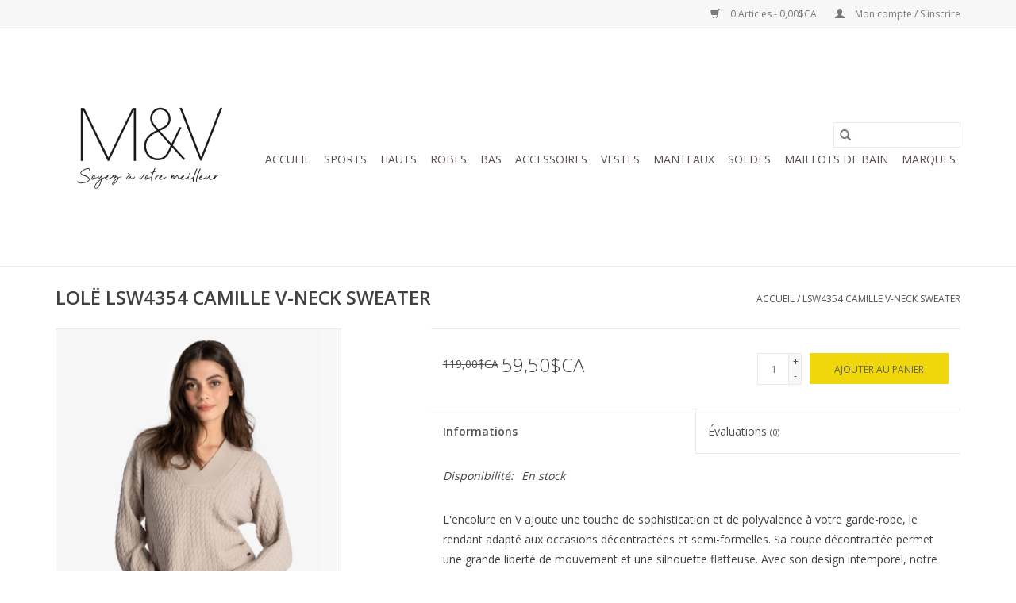

--- FILE ---
content_type: text/html;charset=utf-8
request_url: https://www.mvamielole.com/lsw4354-camille-v-neck-sweater.html
body_size: 7263
content:
<!DOCTYPE html>
<html lang="fc">
  <head>
    <meta charset="utf-8"/>
<!-- [START] 'blocks/head.rain' -->
<!--

  (c) 2008-2026 Lightspeed Netherlands B.V.
  http://www.lightspeedhq.com
  Generated: 24-01-2026 @ 17:53:41

-->
<link rel="canonical" href="https://www.mvamielole.com/lsw4354-camille-v-neck-sweater.html"/>
<link rel="alternate" href="https://www.mvamielole.com/index.rss" type="application/rss+xml" title="Nouveaux produits"/>
<meta name="robots" content="noodp,noydir"/>
<meta property="og:url" content="https://www.mvamielole.com/lsw4354-camille-v-neck-sweater.html?source=facebook"/>
<meta property="og:site_name" content="M&amp;V Amie Lole"/>
<meta property="og:title" content="LSW4354 CAMILLE V-NECK SWEATER"/>
<meta property="og:description" content="boutique vêtements pour femmes"/>
<meta property="og:image" content="https://cdn.shoplightspeed.com/shops/640080/files/57678692/lole-lsw4354-camille-v-neck-sweater.jpg"/>
<!--[if lt IE 9]>
<script src="https://cdn.shoplightspeed.com/assets/html5shiv.js?2025-02-20"></script>
<![endif]-->
<!-- [END] 'blocks/head.rain' -->
    <title>LSW4354 CAMILLE V-NECK SWEATER - M&amp;V Amie Lole</title>
    <meta name="description" content="boutique vêtements pour femmes" />
    <meta name="keywords" content="LOLË, LSW4354, CAMILLE, V-NECK, SWEATER, Lolë,femmes,yoga,sport,course,hatley,québécoises" />
    <meta http-equiv="X-UA-Compatible" content="IE=edge,chrome=1">
    <meta name="viewport" content="width=device-width, initial-scale=1.0">
    <meta name="apple-mobile-web-app-capable" content="yes">
    <meta name="apple-mobile-web-app-status-bar-style" content="black">

    <link rel="shortcut icon" href="https://cdn.shoplightspeed.com/shops/640080/themes/3581/assets/favicon.ico?2023111620102020200921071828" type="image/x-icon" />
    <link href='//fonts.googleapis.com/css?family=Open%20Sans:400,300,600' rel='stylesheet' type='text/css'>
    <link href='//fonts.googleapis.com/css?family=Open%20Sans:400,300,600' rel='stylesheet' type='text/css'>
    <link rel="shortcut icon" href="https://cdn.shoplightspeed.com/shops/640080/themes/3581/assets/favicon.ico?2023111620102020200921071828" type="image/x-icon" />
    <link rel="stylesheet" href="https://cdn.shoplightspeed.com/shops/640080/themes/3581/assets/bootstrap-min.css?2023111620102020200921071828" />
    <link rel="stylesheet" href="https://cdn.shoplightspeed.com/shops/640080/themes/3581/assets/style.css?2023111620102020200921071828" />
    <link rel="stylesheet" href="https://cdn.shoplightspeed.com/shops/640080/themes/3581/assets/settings.css?2023111620102020200921071828" />
    <link rel="stylesheet" href="https://cdn.shoplightspeed.com/assets/gui-2-0.css?2025-02-20" />
    <link rel="stylesheet" href="https://cdn.shoplightspeed.com/assets/gui-responsive-2-0.css?2025-02-20" />
    <link rel="stylesheet" href="https://cdn.shoplightspeed.com/shops/640080/themes/3581/assets/custom.css?2023111620102020200921071828" />
        <link rel="stylesheet" href="https://cdn.shoplightspeed.com/shops/640080/themes/3581/assets/tutorial.css?2023111620102020200921071828" />
    
    <script src="https://cdn.shoplightspeed.com/assets/jquery-1-9-1.js?2025-02-20"></script>
    <script src="https://cdn.shoplightspeed.com/assets/jquery-ui-1-10-1.js?2025-02-20"></script>

    <script type="text/javascript" src="https://cdn.shoplightspeed.com/shops/640080/themes/3581/assets/global.js?2023111620102020200921071828"></script>
		<script type="text/javascript" src="https://cdn.shoplightspeed.com/shops/640080/themes/3581/assets/bootstrap-min.js?2023111620102020200921071828"></script>
    <script type="text/javascript" src="https://cdn.shoplightspeed.com/shops/640080/themes/3581/assets/jcarousel.js?2023111620102020200921071828"></script>
    <script type="text/javascript" src="https://cdn.shoplightspeed.com/assets/gui.js?2025-02-20"></script>
    <script type="text/javascript" src="https://cdn.shoplightspeed.com/assets/gui-responsive-2-0.js?2025-02-20"></script>

    <script type="text/javascript" src="https://cdn.shoplightspeed.com/shops/640080/themes/3581/assets/share42.js?2023111620102020200921071828"></script>

    <!--[if lt IE 9]>
    <link rel="stylesheet" href="https://cdn.shoplightspeed.com/shops/640080/themes/3581/assets/style-ie.css?2023111620102020200921071828" />
    <![endif]-->
    <link rel="stylesheet" media="print" href="https://cdn.shoplightspeed.com/shops/640080/themes/3581/assets/print-min.css?2023111620102020200921071828" />
  </head>
  <body class="tutorial--on">
    <header>
  <div class="topnav">
    <div class="container">
      
      <div class="right">
        <span role="region" aria-label="Panier">
          <a href="https://www.mvamielole.com/cart/" title="Panier" class="cart">
            <span class="glyphicon glyphicon-shopping-cart"></span>
            0 Articles - 0,00$CA
          </a>
        </span>
        <span>
          <a href="https://www.mvamielole.com/account/" title="Mon compte" class="my-account">
            <span class="glyphicon glyphicon-user"></span>
                        	Mon compte / S&#039;inscrire
                      </a>
        </span>
      </div>
    </div>
  </div>

  <div class="navigation container">
    <div class="align">
      <div class="burger">
        <button type="button" aria-label="Open menu">
          <img src="https://cdn.shoplightspeed.com/shops/640080/themes/3581/assets/hamburger.png?20220921194655" width="32" height="32" alt="Menu">
        </button>
      </div>

              <div class="vertical logo">
          <a href="https://www.mvamielole.com/" title="M&amp;V Amie Lole">
            <img src="https://cdn.shoplightspeed.com/shops/640080/themes/3581/v/121383/assets/logo.png?20231116201017" alt="M&amp;V Amie Lole" />
          </a>
        </div>
      
      <nav class="nonbounce desktop vertical">
        <form action="https://www.mvamielole.com/search/" method="get" id="formSearch" role="search">
          <input type="text" name="q" autocomplete="off" value="" aria-label="Rechercher" />
          <button type="submit" class="search-btn" title="Rechercher">
            <span class="glyphicon glyphicon-search"></span>
          </button>
        </form>
        <ul region="navigation" aria-label=Navigation menu>
          <li class="item home ">
            <a class="itemLink" href="https://www.mvamielole.com/">Accueil</a>
          </li>
          
                    	<li class="item sub">
              <a class="itemLink" href="https://www.mvamielole.com/sports/" title="SPORTS">
                SPORTS
              </a>
                            	<span class="glyphicon glyphicon-play"></span>
                <ul class="subnav">
                                      <li class="subitem">
                      <a class="subitemLink" href="https://www.mvamielole.com/sports/sports-actifs-hiver/" title="SPORTS ACTIFS HIVER">SPORTS ACTIFS HIVER</a>
                                          </li>
                	                    <li class="subitem">
                      <a class="subitemLink" href="https://www.mvamielole.com/sports/ski-alpin/" title="SKI ALPIN">SKI ALPIN</a>
                                          </li>
                	                    <li class="subitem">
                      <a class="subitemLink" href="https://www.mvamielole.com/sports/yoga/" title="YOGA">YOGA</a>
                                          </li>
                	                    <li class="subitem">
                      <a class="subitemLink" href="https://www.mvamielole.com/sports/jogging/" title="JOGGING">JOGGING</a>
                                          </li>
                	                    <li class="subitem">
                      <a class="subitemLink" href="https://www.mvamielole.com/sports/entrainement/" title="ENTRAINEMENT">ENTRAINEMENT</a>
                                          </li>
                	                    <li class="subitem">
                      <a class="subitemLink" href="https://www.mvamielole.com/sports/velo/" title="VÉLO">VÉLO</a>
                                          </li>
                	              	</ul>
                          </li>
                    	<li class="item sub">
              <a class="itemLink" href="https://www.mvamielole.com/hauts/" title="HAUTS">
                HAUTS
              </a>
                            	<span class="glyphicon glyphicon-play"></span>
                <ul class="subnav">
                                      <li class="subitem">
                      <a class="subitemLink" href="https://www.mvamielole.com/hauts/manches-longues/" title="Manches longues">Manches longues</a>
                                          </li>
                	                    <li class="subitem">
                      <a class="subitemLink" href="https://www.mvamielole.com/hauts/manches-courtes/" title="Manches courtes">Manches courtes</a>
                                          </li>
                	                    <li class="subitem">
                      <a class="subitemLink" href="https://www.mvamielole.com/hauts/soutien-gorge/" title="Soutien-gorge">Soutien-gorge</a>
                                          </li>
                	                    <li class="subitem">
                      <a class="subitemLink" href="https://www.mvamielole.com/hauts/camisoles/" title="Camisoles">Camisoles</a>
                                          </li>
                	                    <li class="subitem">
                      <a class="subitemLink" href="https://www.mvamielole.com/hauts/tricots/" title="Tricots">Tricots</a>
                                          </li>
                	                    <li class="subitem">
                      <a class="subitemLink" href="https://www.mvamielole.com/hauts/blouses/" title="Blouses">Blouses</a>
                                          </li>
                	              	</ul>
                          </li>
                    	<li class="item">
              <a class="itemLink" href="https://www.mvamielole.com/robes/" title="ROBES">
                ROBES
              </a>
                          </li>
                    	<li class="item sub">
              <a class="itemLink" href="https://www.mvamielole.com/bas/" title="BAS">
                BAS
              </a>
                            	<span class="glyphicon glyphicon-play"></span>
                <ul class="subnav">
                                      <li class="subitem">
                      <a class="subitemLink" href="https://www.mvamielole.com/bas/leggings/" title="Leggings">Leggings</a>
                                          </li>
                	                    <li class="subitem">
                      <a class="subitemLink" href="https://www.mvamielole.com/bas/bas/" title="BAS">BAS</a>
                                              <ul class="subnav">
                                                      <li class="subitem">
                              <a class="subitemLink" href="https://www.mvamielole.com/bas/bas/nouveautes/" title="NOUVEAUTES">NOUVEAUTES</a>
                            </li>
                                                  </ul>
                                          </li>
                	                    <li class="subitem">
                      <a class="subitemLink" href="https://www.mvamielole.com/bas/pantalons/" title="Pantalons">Pantalons</a>
                                          </li>
                	                    <li class="subitem">
                      <a class="subitemLink" href="https://www.mvamielole.com/bas/jeans/" title="Jeans">Jeans</a>
                                          </li>
                	                    <li class="subitem">
                      <a class="subitemLink" href="https://www.mvamielole.com/bas/shorts-jupes/" title="SHORTS &amp; JUPES">SHORTS &amp; JUPES</a>
                                          </li>
                	              	</ul>
                          </li>
                    	<li class="item sub">
              <a class="itemLink" href="https://www.mvamielole.com/accessoires/" title="ACCESSOIRES">
                ACCESSOIRES
              </a>
                            	<span class="glyphicon glyphicon-play"></span>
                <ul class="subnav">
                                      <li class="subitem">
                      <a class="subitemLink" href="https://www.mvamielole.com/accessoires/sacs/" title="SACS">SACS</a>
                                          </li>
                	                    <li class="subitem">
                      <a class="subitemLink" href="https://www.mvamielole.com/accessoires/bouteilles/" title="BOUTEILLES">BOUTEILLES</a>
                                          </li>
                	                    <li class="subitem">
                      <a class="subitemLink" href="https://www.mvamielole.com/accessoires/tapis-de-yoga-et-accessoires/" title="TAPIS DE YOGA ET ACCESSOIRES">TAPIS DE YOGA ET ACCESSOIRES</a>
                                          </li>
                	                    <li class="subitem">
                      <a class="subitemLink" href="https://www.mvamielole.com/accessoires/foulards-et-poncho/" title="FOULARDS ET PONCHO">FOULARDS ET PONCHO</a>
                                          </li>
                	                    <li class="subitem">
                      <a class="subitemLink" href="https://www.mvamielole.com/accessoires/tuques/" title="TUQUES">TUQUES</a>
                                          </li>
                	                    <li class="subitem">
                      <a class="subitemLink" href="https://www.mvamielole.com/accessoires/chaussettes/" title="CHAUSSETTES">CHAUSSETTES</a>
                                          </li>
                	                    <li class="subitem">
                      <a class="subitemLink" href="https://www.mvamielole.com/accessoires/mitaines/" title="MITAINES">MITAINES</a>
                                          </li>
                	                    <li class="subitem">
                      <a class="subitemLink" href="https://www.mvamielole.com/accessoires/gants/" title="GANTS">GANTS</a>
                                          </li>
                	              	</ul>
                          </li>
                    	<li class="item">
              <a class="itemLink" href="https://www.mvamielole.com/vestes/" title="VESTES">
                VESTES
              </a>
                          </li>
                    	<li class="item sub">
              <a class="itemLink" href="https://www.mvamielole.com/manteaux/" title="MANTEAUX">
                MANTEAUX
              </a>
                            	<span class="glyphicon glyphicon-play"></span>
                <ul class="subnav">
                                      <li class="subitem">
                      <a class="subitemLink" href="https://www.mvamielole.com/manteaux/compressible/" title="COMPRESSIBLE">COMPRESSIBLE</a>
                                          </li>
                	                    <li class="subitem">
                      <a class="subitemLink" href="https://www.mvamielole.com/manteaux/de-pluie/" title="DE PLUIE">DE PLUIE</a>
                                          </li>
                	                    <li class="subitem">
                      <a class="subitemLink" href="https://www.mvamielole.com/manteaux/hiver/" title="HIVER">HIVER</a>
                                          </li>
                	                    <li class="subitem">
                      <a class="subitemLink" href="https://www.mvamielole.com/manteaux/pret-a-porter/" title="PRÊT-À-PORTER">PRÊT-À-PORTER</a>
                                          </li>
                	                    <li class="subitem">
                      <a class="subitemLink" href="https://www.mvamielole.com/manteaux/sport/" title="SPORT">SPORT</a>
                                          </li>
                	              	</ul>
                          </li>
                    	<li class="item sub">
              <a class="itemLink" href="https://www.mvamielole.com/soldes/" title="SOLDES">
                SOLDES
              </a>
                            	<span class="glyphicon glyphicon-play"></span>
                <ul class="subnav">
                                      <li class="subitem">
                      <a class="subitemLink" href="https://www.mvamielole.com/soldes/soldes-25/" title="SOLDES 25%">SOLDES 25%</a>
                                          </li>
                	                    <li class="subitem">
                      <a class="subitemLink" href="https://www.mvamielole.com/soldes/soldes-30/" title="SOLDES 30%">SOLDES 30%</a>
                                          </li>
                	                    <li class="subitem">
                      <a class="subitemLink" href="https://www.mvamielole.com/soldes/soldes-40/" title="SOLDES 40%">SOLDES 40%</a>
                                          </li>
                	                    <li class="subitem">
                      <a class="subitemLink" href="https://www.mvamielole.com/soldes/soldes-50/" title="SOLDES 50%">SOLDES 50%</a>
                                          </li>
                	                    <li class="subitem">
                      <a class="subitemLink" href="https://www.mvamielole.com/soldes/soldes-70/" title="SOLDES 70%">SOLDES 70%</a>
                                          </li>
                	              	</ul>
                          </li>
                    	<li class="item">
              <a class="itemLink" href="https://www.mvamielole.com/maillots-de-bain/" title="MAILLOTS DE BAIN">
                MAILLOTS DE BAIN
              </a>
                          </li>
          
          
          
                    	          		<li class="footerbrands item">
                <a class="itemLink" href="https://www.mvamielole.com/brands/" title="Marques">
                  Marques
                </a>
          		</li>
          	          
                  </ul>

        <span class="glyphicon glyphicon-remove"></span>
      </nav>
    </div>
  </div>
</header>

    <div class="wrapper">
      <div class="container content" role="main">
                <div>
  <div class="page-title row">
    <div class="col-sm-6 col-md-6">
      <h1 class="product-page">
                  LOLË LSW4354 CAMILLE V-NECK SWEATER
              </h1>

          </div>

  	<div class="col-sm-6 col-md-6 breadcrumbs text-right" role="nav" aria-label="Breadcrumbs">
  <a href="https://www.mvamielole.com/" title="Accueil">Accueil</a>

      / <a href="https://www.mvamielole.com/lsw4354-camille-v-neck-sweater.html" aria-current="true">LSW4354 CAMILLE V-NECK SWEATER</a>
  </div>
	</div>

  <div class="product-wrap row">
    <div class="product-img col-sm-4 col-md-4" role="article" aria-label="Product images">
      <div class="zoombox">
        <div class="images">
                      <a class="zoom first" data-image-id="57678692">
                                              	<img src="https://cdn.shoplightspeed.com/shops/640080/files/57678692/1600x2048x2/lole-lsw4354-camille-v-neck-sweater.jpg" alt="LOLË LSW4354 CAMILLE V-NECK SWEATER">
                                          </a>
                      <a class="zoom" data-image-id="57678689">
                                              	<img src="https://cdn.shoplightspeed.com/shops/640080/files/57678689/1600x2048x2/lole-lsw4354-camille-v-neck-sweater.jpg" alt="LOLË LSW4354 CAMILLE V-NECK SWEATER">
                                          </a>
                      <a class="zoom" data-image-id="57678690">
                                              	<img src="https://cdn.shoplightspeed.com/shops/640080/files/57678690/1600x2048x2/lole-lsw4354-camille-v-neck-sweater.jpg" alt="LOLË LSW4354 CAMILLE V-NECK SWEATER">
                                          </a>
                      <a class="zoom" data-image-id="57678691">
                                              	<img src="https://cdn.shoplightspeed.com/shops/640080/files/57678691/1600x2048x2/lole-lsw4354-camille-v-neck-sweater.jpg" alt="LOLË LSW4354 CAMILLE V-NECK SWEATER">
                                          </a>
                      <a class="zoom" data-image-id="57678693">
                                              	<img src="https://cdn.shoplightspeed.com/shops/640080/files/57678693/1600x2048x2/lole-lsw4354-camille-v-neck-sweater.jpg" alt="LOLË LSW4354 CAMILLE V-NECK SWEATER">
                                          </a>
                      <a class="zoom" data-image-id="57678694">
                                              	<img src="https://cdn.shoplightspeed.com/shops/640080/files/57678694/1600x2048x2/lole-lsw4354-camille-v-neck-sweater.jpg" alt="LOLË LSW4354 CAMILLE V-NECK SWEATER">
                                          </a>
                      <a class="zoom" data-image-id="57678695">
                                              	<img src="https://cdn.shoplightspeed.com/shops/640080/files/57678695/1600x2048x2/lole-lsw4354-camille-v-neck-sweater.jpg" alt="LOLË LSW4354 CAMILLE V-NECK SWEATER">
                                          </a>
                      <a class="zoom" data-image-id="57678696">
                                              	<img src="https://cdn.shoplightspeed.com/shops/640080/files/57678696/1600x2048x2/lole-lsw4354-camille-v-neck-sweater.jpg" alt="LOLË LSW4354 CAMILLE V-NECK SWEATER">
                                          </a>
                      <a class="zoom" data-image-id="57678697">
                                              	<img src="https://cdn.shoplightspeed.com/shops/640080/files/57678697/1600x2048x2/lole-lsw4354-camille-v-neck-sweater.jpg" alt="LOLË LSW4354 CAMILLE V-NECK SWEATER">
                                          </a>
                      <a class="zoom" data-image-id="57678698">
                                              	<img src="https://cdn.shoplightspeed.com/shops/640080/files/57678698/1600x2048x2/lole-lsw4354-camille-v-neck-sweater.jpg" alt="LOLË LSW4354 CAMILLE V-NECK SWEATER">
                                          </a>
                      <a class="zoom" data-image-id="57678699">
                                              	<img src="https://cdn.shoplightspeed.com/shops/640080/files/57678699/1600x2048x2/lole-lsw4354-camille-v-neck-sweater.jpg" alt="LOLË LSW4354 CAMILLE V-NECK SWEATER">
                                          </a>
                      <a class="zoom" data-image-id="57678700">
                                              	<img src="https://cdn.shoplightspeed.com/shops/640080/files/57678700/1600x2048x2/lole-lsw4354-camille-v-neck-sweater.jpg" alt="LOLË LSW4354 CAMILLE V-NECK SWEATER">
                                          </a>
                  </div>

        <div class="thumbs row">
                      <div class="col-xs-3 col-sm-4 col-md-4">
              <a data-image-id="57678692">
                                                    	<img src="https://cdn.shoplightspeed.com/shops/640080/files/57678692/156x230x2/lole-lsw4354-camille-v-neck-sweater.jpg" alt="LOLË LSW4354 CAMILLE V-NECK SWEATER" title="LOLË LSW4354 CAMILLE V-NECK SWEATER"/>
                                                </a>
            </div>
                      <div class="col-xs-3 col-sm-4 col-md-4">
              <a data-image-id="57678689">
                                                    	<img src="https://cdn.shoplightspeed.com/shops/640080/files/57678689/156x230x2/lole-lsw4354-camille-v-neck-sweater.jpg" alt="LOLË LSW4354 CAMILLE V-NECK SWEATER" title="LOLË LSW4354 CAMILLE V-NECK SWEATER"/>
                                                </a>
            </div>
                      <div class="col-xs-3 col-sm-4 col-md-4">
              <a data-image-id="57678690">
                                                    	<img src="https://cdn.shoplightspeed.com/shops/640080/files/57678690/156x230x2/lole-lsw4354-camille-v-neck-sweater.jpg" alt="LOLË LSW4354 CAMILLE V-NECK SWEATER" title="LOLË LSW4354 CAMILLE V-NECK SWEATER"/>
                                                </a>
            </div>
                      <div class="col-xs-3 col-sm-4 col-md-4">
              <a data-image-id="57678691">
                                                    	<img src="https://cdn.shoplightspeed.com/shops/640080/files/57678691/156x230x2/lole-lsw4354-camille-v-neck-sweater.jpg" alt="LOLË LSW4354 CAMILLE V-NECK SWEATER" title="LOLË LSW4354 CAMILLE V-NECK SWEATER"/>
                                                </a>
            </div>
                      <div class="col-xs-3 col-sm-4 col-md-4">
              <a data-image-id="57678693">
                                                    	<img src="https://cdn.shoplightspeed.com/shops/640080/files/57678693/156x230x2/lole-lsw4354-camille-v-neck-sweater.jpg" alt="LOLË LSW4354 CAMILLE V-NECK SWEATER" title="LOLË LSW4354 CAMILLE V-NECK SWEATER"/>
                                                </a>
            </div>
                      <div class="col-xs-3 col-sm-4 col-md-4">
              <a data-image-id="57678694">
                                                    	<img src="https://cdn.shoplightspeed.com/shops/640080/files/57678694/156x230x2/lole-lsw4354-camille-v-neck-sweater.jpg" alt="LOLË LSW4354 CAMILLE V-NECK SWEATER" title="LOLË LSW4354 CAMILLE V-NECK SWEATER"/>
                                                </a>
            </div>
                      <div class="col-xs-3 col-sm-4 col-md-4">
              <a data-image-id="57678695">
                                                    	<img src="https://cdn.shoplightspeed.com/shops/640080/files/57678695/156x230x2/lole-lsw4354-camille-v-neck-sweater.jpg" alt="LOLË LSW4354 CAMILLE V-NECK SWEATER" title="LOLË LSW4354 CAMILLE V-NECK SWEATER"/>
                                                </a>
            </div>
                      <div class="col-xs-3 col-sm-4 col-md-4">
              <a data-image-id="57678696">
                                                    	<img src="https://cdn.shoplightspeed.com/shops/640080/files/57678696/156x230x2/lole-lsw4354-camille-v-neck-sweater.jpg" alt="LOLË LSW4354 CAMILLE V-NECK SWEATER" title="LOLË LSW4354 CAMILLE V-NECK SWEATER"/>
                                                </a>
            </div>
                      <div class="col-xs-3 col-sm-4 col-md-4">
              <a data-image-id="57678697">
                                                    	<img src="https://cdn.shoplightspeed.com/shops/640080/files/57678697/156x230x2/lole-lsw4354-camille-v-neck-sweater.jpg" alt="LOLË LSW4354 CAMILLE V-NECK SWEATER" title="LOLË LSW4354 CAMILLE V-NECK SWEATER"/>
                                                </a>
            </div>
                      <div class="col-xs-3 col-sm-4 col-md-4">
              <a data-image-id="57678698">
                                                    	<img src="https://cdn.shoplightspeed.com/shops/640080/files/57678698/156x230x2/lole-lsw4354-camille-v-neck-sweater.jpg" alt="LOLË LSW4354 CAMILLE V-NECK SWEATER" title="LOLË LSW4354 CAMILLE V-NECK SWEATER"/>
                                                </a>
            </div>
                      <div class="col-xs-3 col-sm-4 col-md-4">
              <a data-image-id="57678699">
                                                    	<img src="https://cdn.shoplightspeed.com/shops/640080/files/57678699/156x230x2/lole-lsw4354-camille-v-neck-sweater.jpg" alt="LOLË LSW4354 CAMILLE V-NECK SWEATER" title="LOLË LSW4354 CAMILLE V-NECK SWEATER"/>
                                                </a>
            </div>
                      <div class="col-xs-3 col-sm-4 col-md-4">
              <a data-image-id="57678700">
                                                    	<img src="https://cdn.shoplightspeed.com/shops/640080/files/57678700/156x230x2/lole-lsw4354-camille-v-neck-sweater.jpg" alt="LOLË LSW4354 CAMILLE V-NECK SWEATER" title="LOLË LSW4354 CAMILLE V-NECK SWEATER"/>
                                                </a>
            </div>
                  </div>
      </div>
    </div>

    <div class="product-info col-sm-8 col-md-7 col-md-offset-1">
      <form action="https://www.mvamielole.com/cart/add/98289557/" id="product_configure_form" method="post">
                  <input type="hidden" name="bundle_id" id="product_configure_bundle_id" value="">
        
        <div class="product-price row">
          <div class="price-wrap col-xs-5 col-md-5">
                        	<span class="old-price">119,00$CA</span>
                        <span class="price" style="line-height: 30px;">59,50$CA
                                        </span>
          </div>

          <div class="cart col-xs-7 col-md-7">
            <div class="cart">
                            	<input type="text" name="quantity" value="1" aria-label="Quantité" />
                <div class="change">
                  <button type="button" onclick="updateQuantity('up');" class="up" aria-label="Increase quantity by 1">+</button>
                  <button type="button" onclick="updateQuantity('down');" class="down" aria-label="Decrease quantity by 1">-</button>
                </div>
              	<button type="button" onclick="$('#product_configure_form').submit();" class="btn glyphicon glyphicon-shopping-cart" title="Ajouter au panier"  aria-label="Ajouter au panier">
                	<span aria-hidden="true">Ajouter au panier</span>
              	</button>
                          </div>
          </div>
        </div>
      </form>

      <div class="product-tabs row">
        <div class="tabs">
          <ul>
            <li class="active col-2 information"><a rel="info" href="#">Informations</a></li>
                        <li class="col-2 reviews"><a rel="reviews" href="#">Évaluations <small>(0)</small></a></li>          </ul>
        </div>

        <div class="tabsPages">
          <div class="page info active">
            <table class="details">
            	
                              <tr class="availability">
                  <td>Disponibilité:</td>
                                    <td><span class="in-stock">En stock</span>
                                      </td>
                                  </tr>
              
              
              
            </table>

                        <div class="clearfix"></div>

            <div class="w-full sm:mb-10 lg:pr-28 lg:w-4/6">
<p class="font-medium">L'encolure en V ajoute une touche de sophistication et de polyvalence à votre garde-robe, le rendant adapté aux occasions décontractées et semi-formelles. Sa coupe décontractée permet une grande liberté de mouvement et une silhouette flatteuse. Avec son design intemporel, notre pull doux à encolure en V se marie facilement avec des jeans, des pantalons ou des jupes, ce qui en fait un ajout polyvalent à votre garde-robe.</p>
<p class="text-lole-gray hidden lg:block"> </p>
</div>
<div class="w-full lg:pl-6 lg:w-2/6"><span class="block font-medium mb-2">Détails:</span>
<ul class="ml-8">
<li class="list-disc">Toucher doux</li>
<li class="list-disc">Séchage rapide</li>
<li class="list-disc">Naturellement respirant</li>
<li class="list-disc">Anti-microbien</li>
<li class="list-disc">Tissus provenant de sources durables sans produits chimiques nocifs</li>
</ul>
</div>

                      </div>
          
          <div class="page reviews">
            
            <div class="bottom">
              <div class="right">
                <a href="https://www.mvamielole.com/account/review/59166878/">Ajouter un avis</a>
              </div>
              <span>0</span> étoiles selon <span>0</span> avis
            </div>
          </div>
        </div>
      </div>
    </div>
  </div>

  <div class="product-actions row" role="complementary">
    <div class="social-media col-xs-12 col-md-4" role="group" aria-label="Share on social media">
      <div class="share42init" data-url="https://www.mvamielole.com/lsw4354-camille-v-neck-sweater.html" data-image="https://cdn.shoplightspeed.com/shops/640080/files/57678692/300x250x2/lole-lsw4354-camille-v-neck-sweater.jpg"></div>
    </div>

    <div class="col-md-7 col-xs-12 col-md-offset-1">
      <div class="tags-actions row">
        <div class="tags col-xs-12 col-md-4" role="group" aria-label="Mots-clés">
                              	          	<a href="https://www.mvamielole.com/brands/lole/" title="LOLË"><h2>LOLË</h2></a>
                  </div>

        <div class="actions col-xs-12 col-md-8 text-right" role="group" aria-label="Actions">
          <a href="https://www.mvamielole.com/account/wishlistAdd/59166878/?variant_id=98289557" title="Ajouter à la liste de souhaits">
            Ajouter à la liste de souhaits
          </a> /
          <a href="https://www.mvamielole.com/compare/add/98289557/" title="Ajouter pour comparer">
            Ajouter pour comparer
          </a> /
                    <a href="#" onclick="window.print(); return false;" title="Imprimer">
            Imprimer
          </a>
        </div>
      </div>
    </div>
  </div>

	
  </div>


<script src="https://cdn.shoplightspeed.com/shops/640080/themes/3581/assets/jquery-zoom-min.js?2023111620102020200921071828" type="text/javascript"></script>
<script type="text/javascript">
function updateQuantity(way){
    var quantity = parseInt($('.cart input').val());

    if (way == 'up'){
        if (quantity < 1){
            quantity++;
        } else {
            quantity = 1;
        }
    } else {
        if (quantity > 1){
            quantity--;
        } else {
            quantity = 1;
        }
    }

    $('.cart input').val(quantity);
}
</script>

<div itemscope itemtype="https://schema.org/Product">
  <meta itemprop="name" content="LOLË LSW4354 CAMILLE V-NECK SWEATER">
  <meta itemprop="image" content="https://cdn.shoplightspeed.com/shops/640080/files/57678692/300x250x2/lole-lsw4354-camille-v-neck-sweater.jpg" />  <meta itemprop="brand" content="LOLË" />    <meta itemprop="itemCondition" itemtype="https://schema.org/OfferItemCondition" content="https://schema.org/NewCondition"/>
  <meta itemprop="gtin13" content="671371475690" />    <meta itemprop="sku" content="LSW4354" />

<div itemprop="offers" itemscope itemtype="https://schema.org/Offer">
      <meta itemprop="price" content="59.50" />
    <meta itemprop="priceCurrency" content="CAD" />
    <meta itemprop="validFrom" content="2026-01-24" />
  <meta itemprop="priceValidUntil" content="2026-04-24" />
  <meta itemprop="url" content="https://www.mvamielole.com/lsw4354-camille-v-neck-sweater.html" />
   <meta itemprop="availability" content="https://schema.org/InStock"/>
  <meta itemprop="inventoryLevel" content="1" />
 </div>
</div>
      </div>

      <footer>
  <hr class="full-width" />
  <div class="container">
    <div class="social row">
              <form id="formNewsletter" action="https://www.mvamielole.com/account/newsletter/" method="post" class="newsletter col-xs-12 col-sm-7 col-md-7">
          <label class="title" for="formNewsletterEmail">Abonnez-vous à notre infolettre:</label>
          <input type="hidden" name="key" value="e36e28f12a4152777bc765eb3bf5abea" />
          <input type="text" name="email" id="formNewsletterEmail" value="" placeholder="Courriel"/>
          <button
            type="submit"
            class="btn glyphicon glyphicon-send"
            title="S&#039;abonner"
          >
            <span>S&#039;abonner</span>
          </button>
        </form>
      
            	<div class="social-media col-xs-12 col-md-12  col-sm-5 col-md-5 text-right tutorial__hover">
        	<div class="inline-block relative">
          	<a href="https://www.facebook.com/MVamielole" class="social-icon facebook" target="_blank" aria-label="Facebook M&amp;V Amie Lole"></a>          	          	          	          	          	          	
          	              <div class="absolute top-0 right-0 left-0 bottom-0 text-center tutorial__fade tutorial__fade-center--dark tutorial__social hidden-xs">
                <a href="/admin/auth/login?redirect=theme/preview/general/header/tutorial" class="p1 block hightlight-color tutorial__background border tutorial__border-color tutorial__add-button tutorial__border-radius" target="_blank">
                  <i class="glyphicon glyphicon-plus-sign tutorial__add-button-icon"></i><span class="bold tutorial__add-button-text">Configurer les médias sociaux</span>
                </a>
              </div>
                    	</div>
      	</div>
          </div>

    <hr class="full-width" />

    <div class="links row">
      <div class="col-xs-12 col-sm-3 col-md-3" role="article" aria-label="Service à la clientèle links">
        <label class="footercollapse" for="_1">
          <strong>Service à la clientèle</strong>
          <span class="glyphicon glyphicon-chevron-down hidden-sm hidden-md hidden-lg"></span>
        </label>
        <input class="footercollapse_input hidden-md hidden-lg hidden-sm" id="_1" type="checkbox">
        <div class="list">
          <ul class="no-underline no-list-style">
                          <li>
                <a href="https://www.mvamielole.com/service/about/" title="À propos de nous" >
                  À propos de nous
                </a>
              </li>
                          <li>
                <a href="https://www.mvamielole.com/service/general-terms-conditions/" title="Conditions générales" >
                  Conditions générales
                </a>
              </li>
                          <li>
                <a href="https://www.mvamielole.com/service/payment-methods/" title="Modes de paiement" >
                  Modes de paiement
                </a>
              </li>
                          <li>
                <a href="https://www.mvamielole.com/service/shipping-returns/" title="Expédition et retours" >
                  Expédition et retours
                </a>
              </li>
                          <li>
                <a href="https://www.mvamielole.com/service/" title="Soutien à la clientèle" >
                  Soutien à la clientèle
                </a>
              </li>
                          <li>
                <a href="https://www.mvamielole.com/sitemap/" title="Plan du site" >
                  Plan du site
                </a>
              </li>
                      </ul>
        </div>
      </div>

      <div class="col-xs-12 col-sm-3 col-md-3" role="article" aria-label="Produits links">
    		<label class="footercollapse" for="_2">
        	<strong>Produits</strong>
          <span class="glyphicon glyphicon-chevron-down hidden-sm hidden-md hidden-lg"></span>
        </label>
        <input class="footercollapse_input hidden-md hidden-lg hidden-sm" id="_2" type="checkbox">
        <div class="list">
          <ul>
            <li><a href="https://www.mvamielole.com/collection/" title="Tous les produits">Tous les produits</a></li>
                        <li><a href="https://www.mvamielole.com/collection/?sort=newest" title="Nouveaux produits">Nouveaux produits</a></li>
            <li><a href="https://www.mvamielole.com/collection/offers/" title="Offres">Offres</a></li>
                        	<li><a href="https://www.mvamielole.com/brands/" title="Marques">Marques</a></li>
                                    <li><a href="https://www.mvamielole.com/index.rss" title="Fil RSS">Fil RSS</a></li>
          </ul>
        </div>
      </div>

      <div class="col-xs-12 col-sm-3 col-md-3" role="article" aria-label="Mon compte links">
        <label class="footercollapse" for="_3">
        	<strong>
          	          		Mon compte
          	        	</strong>
          <span class="glyphicon glyphicon-chevron-down hidden-sm hidden-md hidden-lg"></span>
        </label>
        <input class="footercollapse_input hidden-md hidden-lg hidden-sm" id="_3" type="checkbox">

        <div class="list">
          <ul>
            
                        	            		<li><a href="https://www.mvamielole.com/account/" title="S&#039;inscrire">S&#039;inscrire</a></li>
            	                        	            		<li><a href="https://www.mvamielole.com/account/orders/" title="Mes commandes">Mes commandes</a></li>
            	                        	                        	                        	                      </ul>
        </div>
      </div>

      <div class="col-xs-12 col-sm-3 col-md-3" role="article" aria-label="Company info">
      	<label class="footercollapse" for="_4">
      		<strong>
                        	M&V amie Lolë
                      </strong>
          <span class="glyphicon glyphicon-chevron-down hidden-sm hidden-md hidden-lg"></span>
        </label>
        <input class="footercollapse_input hidden-md hidden-lg hidden-sm" id="_4" type="checkbox">

        <div class="list">
        	          	<span class="contact-description">Boutique de vêtements pour femmes</span>
                  	          	<div class="contact" role="group" aria-label="Phone number: 450-250-5653">
            	<span class="glyphicon glyphicon-earphone"></span>
            	450-250-5653
          	</div>
        	        	          	<div class="contact">
            	<span class="glyphicon glyphicon-envelope"></span>
            	<a href="/cdn-cgi/l/email-protection#0b62656d644b667d6a66626e6764676e25686466" title="Email" aria-label="Courriel: info@mvamielole.com">
              	<span class="__cf_email__" data-cfemail="87eee9e1e8c7eaf1e6eaeee2ebe8ebe2a9e4e8ea">[email&#160;protected]</span>
            	</a>
          	</div>
        	        </div>

                
              </div>
    </div>
  	<hr class="full-width" />
  </div>

  <div class="copyright-payment">
    <div class="container">
      <div class="row">
        <div class="copyright col-md-6">
          © Copyright 2026 M&amp;V Amie Lole
                    	- Powered by
          	          		<a href="http://www.lightspeedhq.com" title="Lightspeed" target="_blank" aria-label="Powered by Lightspeed">Lightspeed</a>
          		          	                  </div>
        <div class="payments col-md-6 text-right">
                      <a href="https://www.mvamielole.com/service/payment-methods/" title="MasterCard">
              <img src="https://cdn.shoplightspeed.com/assets/icon-payment-mastercard.png?2025-02-20" alt="MasterCard" />
            </a>
                      <a href="https://www.mvamielole.com/service/payment-methods/" title="Visa">
              <img src="https://cdn.shoplightspeed.com/assets/icon-payment-visa.png?2025-02-20" alt="Visa" />
            </a>
                      <a href="https://www.mvamielole.com/service/payment-methods/" title="Credit Card">
              <img src="https://cdn.shoplightspeed.com/assets/icon-payment-creditcard.png?2025-02-20" alt="Credit Card" />
            </a>
                  </div>
      </div>
    </div>
  </div>
</footer>
    </div>
    <!-- [START] 'blocks/body.rain' -->
<script data-cfasync="false" src="/cdn-cgi/scripts/5c5dd728/cloudflare-static/email-decode.min.js"></script><script>
(function () {
  var s = document.createElement('script');
  s.type = 'text/javascript';
  s.async = true;
  s.src = 'https://www.mvamielole.com/services/stats/pageview.js?product=59166878&hash=008e';
  ( document.getElementsByTagName('head')[0] || document.getElementsByTagName('body')[0] ).appendChild(s);
})();
</script>
<!-- [END] 'blocks/body.rain' -->
          <script type="text/javascript" src="https://cdn.shoplightspeed.com/shops/640080/themes/3581/assets/tutorial.js?2023111620102020200921071828"></script>
      <script>(function(){function c(){var b=a.contentDocument||a.contentWindow.document;if(b){var d=b.createElement('script');d.innerHTML="window.__CF$cv$params={r:'9c316448dde0a9c0',t:'MTc2OTI3NzIyMS4wMDAwMDA='};var a=document.createElement('script');a.nonce='';a.src='/cdn-cgi/challenge-platform/scripts/jsd/main.js';document.getElementsByTagName('head')[0].appendChild(a);";b.getElementsByTagName('head')[0].appendChild(d)}}if(document.body){var a=document.createElement('iframe');a.height=1;a.width=1;a.style.position='absolute';a.style.top=0;a.style.left=0;a.style.border='none';a.style.visibility='hidden';document.body.appendChild(a);if('loading'!==document.readyState)c();else if(window.addEventListener)document.addEventListener('DOMContentLoaded',c);else{var e=document.onreadystatechange||function(){};document.onreadystatechange=function(b){e(b);'loading'!==document.readyState&&(document.onreadystatechange=e,c())}}}})();</script><script defer src="https://static.cloudflareinsights.com/beacon.min.js/vcd15cbe7772f49c399c6a5babf22c1241717689176015" integrity="sha512-ZpsOmlRQV6y907TI0dKBHq9Md29nnaEIPlkf84rnaERnq6zvWvPUqr2ft8M1aS28oN72PdrCzSjY4U6VaAw1EQ==" data-cf-beacon='{"rayId":"9c316448dde0a9c0","version":"2025.9.1","serverTiming":{"name":{"cfExtPri":true,"cfEdge":true,"cfOrigin":true,"cfL4":true,"cfSpeedBrain":true,"cfCacheStatus":true}},"token":"8247b6569c994ee1a1084456a4403cc9","b":1}' crossorigin="anonymous"></script>
</body>
</html>


--- FILE ---
content_type: text/javascript;charset=utf-8
request_url: https://www.mvamielole.com/services/stats/pageview.js?product=59166878&hash=008e
body_size: -435
content:
// SEOshop 24-01-2026 17:53:42